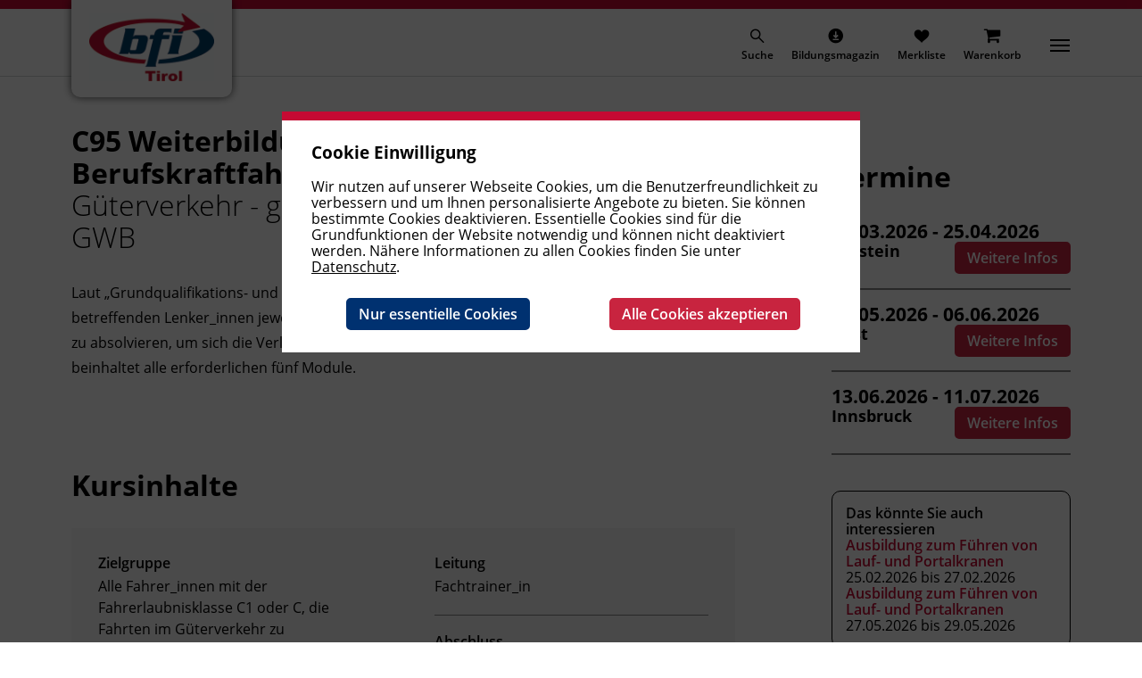

--- FILE ---
content_type: text/html; charset=UTF-8
request_url: https://www.bfi.tirol/de/kurs/2437/3/391/C95-Weiterbildung-fur-Berufskraftfahrer_innen
body_size: 10361
content:
<!DOCTYPE html>
<html lang="de">

<head>
	<title>C95 Weiterbildung für Berufskraftfahrer_innen</title>
	<meta charset="utf-8">
	<meta http-equiv="Content-Type" content="text/html; charset=utf-8"/>

			<meta name="keywords" content="F&uuml;hrerschein C; C1; verpflichtend; 2014; LKW; Bescheinigung; code 95; berufskraftfahrer; lkw; weiterbildung; f&uuml;hrerschein; g&uuml;ter; verkehr; transport; weiterbild">
<meta name="description" content="">
<meta property="og:title" content="C95 Weiterbildung f&uuml;r Berufskraftfahrer_innen">
<meta property="og:description" content="">
<meta property="og:url" content="https://www.bfi.tirol/de/kurs/2437/3/391/C95-Weiterbildung-fur-Berufskraftfahrer_innen">
	
	<meta http-equiv="expires" content="Sun, 18 Jan 2026 08:46:09 CET">
	<meta http-equiv="pragma" content="no-cache">
	<meta http-equiv="X-UA-Compatible" content="IE=edge">
	<meta name="viewport" content="width=device-width, initial-scale=1">
	<meta name="node_id" content="2437">
	<meta name="language" content="de">
	<meta name="Generator" content="esraSoft® and esraCMS®">
	<meta name="esraSoftWebsiteId" content="1">
	<meta name="esraSoftLanguage" content="de">

	<link rel="shortcut icon" href="https://www.bfi.tirol/esraCMS/myapp/bfitir/img/favicon.ico" type="image/x-icon; charset=binary" />
	<link rel="icon" href="https://www.bfi.tirol/esraCMS/myapp/bfitir/img/favicon.ico" type="image/x-icon; charset=binary" />

	<link rel="stylesheet" href="https://www.bfi.tirol/esraCMS/myapp/bfitir/styles/normalize.css?v=13">
	<link rel="stylesheet" href="https://www.bfi.tirol/esraCMS/myapp/bfitir/styles/style.css?v=13">
	<link rel="stylesheet" href="https://www.bfi.tirol/esraCMS/myapp/bfitir/styles/flexboxgrid.css?v=13">
	<link rel="stylesheet" href="https://www.bfi.tirol/esraCMS/myapp/bfitir/styles/nav.css?v=13">
	<link rel="stylesheet" href="https://www.bfi.tirol/esraCMS/myapp/bfitir/styles/mmenu-light.css?v=13">
	<link rel="stylesheet" href="https://www.bfi.tirol/esraCMS/myapp/bfitir/styles/owl.carousel.css?v=13">
	<link rel="stylesheet" href="https://www.bfi.tirol/esraCMS/myapp/bfitir/styles/owl.theme.default.css?v=13">
	<link rel="stylesheet" href="https://www.bfi.tirol/esraCMS/myapp/bfitir/styles/icomoon.css?v=13">
	<link rel="stylesheet" href="https://www.bfi.tirol/esraCMS/myapp/bfitir/styles/webinterface.css?v=13">
	<link rel="stylesheet" href="https://www.bfi.tirol/esraCMS/myapp/bfitir/styles/form.css?v=13">

	<script src="https://www.bfi.tirol/esraCMS/myapp/bfitir/javascript/jquery.min.js?v=13"></script>
	<script src="https://www.bfi.tirol/esraCMS/myapp/bfitir/javascript/mmenu-light.polyfills.js?v=13"></script>
	<script src="https://www.bfi.tirol/esraCMS/myapp/bfitir/javascript/mmenu-light.js?v=13"></script>
	<script src="https://www.bfi.tirol/esraCMS/myapp/bfitir/javascript/owl.carousel.js?v=13"></script>
	<script src="https://www.bfi.tirol/esraCMS/myapp/bfitir/javascript/main.js?v=13"></script>


<script type="text/javascript">

	$( document ).ready( function() {
		if (navigator.cookieEnabled) {
			$(".esraCookieOverlay").show();
		}

	} );

	function esraSaveCookieOpt(statAllowed){
		$.ajax({
			type: 'POST',
			async: false,
			url: "https://www.bfi.tirol/esraSystem/setcookie?sid=r53ih4q9hvp5uelqsnt73m2ubc&t_=1768722369",
			data: {
				cookie_name: "esraBfiTirDataPrivacy2",
				cookie_val: "statistic:" + statAllowed,
				cookie_expire: 63113904
			},
			success: function(data){
				$(".esraCookieOverlay").hide();
			}
		});
	}
	
		
</script>



		
	<!-- Matomo -->
	<script>
	var _paq = window._paq = window._paq || [];
	/* tracker methods like "setCustomDimension" should be called before "trackPageView" */
		_paq.push(['enableLinkTracking']);
	(function() {
		var u="//webstats.bfi.tirol/";
		
		
	
		_paq.push(['setTrackerUrl', u+'matomo.php']);
		_paq.push(['setSiteId', '1']);
		var d=document, g=d.createElement('script'), s=d.getElementsByTagName('script')[0];
		g.async=true; g.src=u+'matomo.js'; s.parentNode.insertBefore(g,s);
	})();
	</script>
	<!-- End Matomo Code -->
	
		
</head>
<body>
	<header id="header">
	<div data-esra-wcnoidx="1">
		<div class="user_blocked_bar"></div>
		
		<div class="logo">
			<a href="/"><img src="https://www.bfi.tirol/esraCMS/myapp/bfitir/img/logo.jpg"></a>
		</div>
		
		<nav class="menu_desktop">
	<ul>
			
				<li class="submenu">
	<a href="/de/Ausbildung" title="Ausbildung">Ausbildung</a>
	
			<ul>
				
				<li class="submenu">
	<a href="/de/155/Allgemeine-Aus--und-Weiterbildung" title="Allgemeine Aus- und Weiterbildung">Allgemeine Aus- und Weiterbildung</a>
	
			<ul>
			<li class="">
	<a href="/de/155/623/Berufsreifepruefung" title="Berufsreifeprüfung">Berufsreifeprüfung</a>
	
	</li>
<li class="">
	<a href="/de/155/623/Lehre-PLUS-Matura" title="Lehre PLUS Matura">Lehre PLUS Matura</a>
	
	</li>
<li class="">
	<a href="/de/155/623/Studienberechtigungspruefung" title="Studienberechtigungsprüfung">Studienberechtigungsprüfung</a>
	
	</li>
<li class="">
	<a href="/de/155/623/AK-Lernangebote" title="AK Lernangebote">AK Lernangebote</a>
	
	</li>
<li class="">
	<a href="/de/155/623/Pflichtschulabschluss" title="Pflichtschulabschluss">Pflichtschulabschluss</a>
	
	</li>
<li class="">
	<a href="/de/155/623/Basisbildung" title="Basisbildung">Basisbildung</a>
	
	</li>
	<li class="">
	<a href="/de/155/623/Open-Learning-Center" title="Open Learning Center">Open Learning Center</a>
	
	</li>
	
		</ul>
	</li>
	
				<li class="submenu">
	<a href="/de/155/Akademie-fuer-Elementarpaedagogik" title="Akademie für Elementarpädagogik">Akademie für Elementarpädagogik</a>
	
			<ul>
			<li class="">
	<a href="/de/155/629/Ausbildungen-Elementarpaedagogik" title="Ausbildungen Elementarpädagogik">Ausbildungen Elementarpädagogik</a>
	
	</li>
<li class="">
	<a href="/de/155/629/Interdiszipl-Fruehfoerderung-und-Familienbegleitung" title="Interdiszipl. Frühförderung und Familienbegleitung">Interdiszipl. Frühförderung und Familienbegleitung</a>
	
	</li>
				<li class="last-li-two">
	<a href="/de/155/629/Fortbildungen-Elementarpaedagogik" title="Fortbildungen Elementarpädagogik">Fortbildungen Elementarpädagogik</a>
	
	</li>
	
		</ul>
	</li>
	
				<li class="submenu">
	<a href="/de/155/Wirtschaft" title="Wirtschaft">Wirtschaft</a>
	
			<ul>
			<li class="">
	<a href="/de/155/624/Wirtschaftsausbildungen-und-Lehrabschluesse" title="Wirtschaftsausbildungen und Lehrabschlüsse">Wirtschaftsausbildungen und Lehrabschlüsse</a>
	
	</li>
<li class="">
	<a href="/de/155/624/Rechnungswesen-und-Controlling" title="Rechnungswesen und Controlling">Rechnungswesen und Controlling</a>
	
	</li>
<li class="">
	<a href="/de/155/624/Recht-und-Steuern" title="Recht und Steuern">Recht und Steuern</a>
	
	</li>
	<li class="">
	<a href="/de/155/624/Management-und-Fuehrung" title="Management und Führung">Management und Führung</a>
	
	</li>
	
		</ul>
	</li>
	
				<li class="submenu">
	<a href="/de/155/Persoenlichkeit-und-Soziales" title="Persönlichkeit und Soziales">Persönlichkeit und Soziales</a>
	
			<ul>
			<li class="">
	<a href="/de/155/625/Mediation-und-Supervision" title="Mediation und Supervision">Mediation und Supervision</a>
	
	</li>
<li class="">
	<a href="/de/155/625/Trainerakademie" title="Trainerakademie">Trainerakademie</a>
	
	</li>
<li class="">
	<a href="/de/155/625/Soziales" title="Soziales">Soziales</a>
	
	</li>
	<li class="">
	<a href="/de/155/625/Persoenlichkeit" title="Persönlichkeit">Persönlichkeit</a>
	
	</li>
	
		</ul>
	</li>
	
				<li class="submenu">
	<a href="/de/155/Pflege-Gesundheit-und-Kosmetik" title="Pflege, Gesundheit und Kosmetik">Pflege, Gesundheit und Kosmetik</a>
	
			<ul>
			<li class="">
	<a href="/de/155/2603/Pflege" title="Pflege">Pflege</a>
	
	</li>
<li class="">
	<a href="/de/155/2603/Medizinisches-Personal" title="Medizinisches Personal">Medizinisches Personal</a>
	
	</li>
				<li class="last-li-two">
	<a href="/de/155/2603/Schoenheit-und-Kosmetik" title="Schönheit und Kosmetik">Schönheit und Kosmetik</a>
	
	</li>
	
		</ul>
	</li>
	
				<li class="submenu">
	<a href="/de/155/IT-und-Digitalisierung" title="IT und Digitalisierung">IT und Digitalisierung</a>
	
			<ul>
			<li class="">
	<a href="/de/155/626/Windows-und-Office" title="Windows und Office">Windows und Office</a>
	
	</li>
<li class="">
	<a href="/de/155/626/Web-und-Social-Media" title="Web und Social Media">Web und Social Media</a>
	
	</li>
<li class="">
	<a href="/de/155/626/KI-Daten-und-Programmierung" title="KI, Daten und Programmierung">KI, Daten und Programmierung</a>
	
	</li>
<li class="">
	<a href="/de/155/626/Grafik-und-Video" title="Grafik und Video">Grafik und Video</a>
	
	</li>
	<li class="">
	<a href="/de/155/626/E-Learning" title="E-Learning">E-Learning</a>
	
	</li>
	
		</ul>
	</li>
	
				<li class="submenu">
	<a href="/de/155/Technik-Verarbeitung-Transport" title="Technik, Verarbeitung, Transport">Technik, Verarbeitung, Transport</a>
	
			<ul>
			<li class="">
	<a href="/de/155/627/Elektrotechnik" title="Elektrotechnik">Elektrotechnik</a>
	
	</li>
<li class="">
	<a href="/de/155/627/Arbeitssicherheit-und-Umwelt" title="Arbeitssicherheit und Umwelt">Arbeitssicherheit und Umwelt</a>
	
	</li>
<li class="">
	<a href="/de/155/627/Baugewerbe" title="Baugewerbe">Baugewerbe</a>
	
	</li>
<li class="">
	<a href="/de/155/627/Transport-und-Verkehr" title="Transport und Verkehr">Transport und Verkehr</a>
	
	</li>
<li class="">
	<a href="/de/155/627/Metallausbildung-und-CNC" title="Metallausbildung und CNC">Metallausbildung und CNC</a>
	
	</li>
<li class="">
	<a href="/de/155/627/Schweissausbildung-und-Verbindungstechnik" title="Schweißausbildung und Verbindungstechnik">Schweißausbildung und Verbindungstechnik</a>
	
	</li>
<li class="">
	<a href="/de/155/627/Pneumatik-und-Hydraulik-Steuerungs--und-Regelungstechnik" title="Pneumatik und Hydraulik, Steuerungs- und Regelungstechnik">Pneumatik und Hydraulik, Steuerungs- und Regelungstechnik</a>
	
	</li>
				<li class="last-li-two">
	<a href="/de/155/627/Ingenieurzertifizierung" title="Ingenieurzertifizierung">Ingenieurzertifizierung</a>
	
	</li>
	
		</ul>
	</li>
	
				<li class="submenu">
	<a href="/de/155/Fremdsprachen" title="Fremdsprachen">Fremdsprachen</a>
	
			<ul>
			<li class="">
	<a href="/de/155/628/Englisch" title="Englisch">Englisch</a>
	
	</li>
<li class="">
	<a href="/de/155/628/Franzoesisch" title="Französisch">Französisch</a>
	
	</li>
<li class="">
	<a href="/de/155/628/Italienisch" title="Italienisch">Italienisch</a>
	
	</li>
	<li class="">
	<a href="/de/155/628/Spanisch" title="Spanisch">Spanisch</a>
	
	</li>
	
		</ul>
	</li>
	
				<li class="submenu">
	<a href="/de/155/Deutsch-und-Integration" title="Deutsch und Integration">Deutsch und Integration</a>
	
			<ul>
			<li class="">
	<a href="/de/155/630/Deutsch-als-Erstsprache" title="Deutsch als Erstsprache">Deutsch als Erstsprache</a>
	
	</li>
<li class="">
	<a href="/de/155/630/Deutsch-als-Fremdsprache---Kurse" title="Deutsch als Fremdsprache - Kurse">Deutsch als Fremdsprache - Kurse</a>
	
	</li>
<li class="">
	<a href="/de/155/630/Deutsch-als-Fremdsprache---Pruefungen" title="Deutsch als Fremdsprache - Prüfungen">Deutsch als Fremdsprache - Prüfungen</a>
	
	</li>
<li class="">
	<a href="/de/155/630/Deutsch-als-Fachsprache" title="Deutsch als Fachsprache">Deutsch als Fachsprache</a>
	
	</li>
<li class="">
	<a href="/de/155/630/Gefoerderte-Deutschangebote" title="Geförderte Deutschangebote">Geförderte Deutschangebote</a>
	
	</li>
<li class="">
	<a href="/de/155/630/ABC-Caf" title="ABC-Café">ABC-Café</a>
	
	</li>
				<li class="last-li-two">
	<a href="/de/155/630/Deutschkurse-mit-kostenloser-Kinderbetreuung" title="Deutschkurse mit kostenloser Kinderbetreuung">Deutschkurse mit kostenloser Kinderbetreuung</a>
	
	</li>
	
		</ul>
	</li>
	
				<li class="submenu">
	<a href="/de/155/Akademisches-Studienzentrum" title="Akademisches Studienzentrum">Akademisches Studienzentrum</a>
	
			<ul>
			<li class="">
	<a href="/de/155/2741/MBA-Studiengaenge" title="MBA Studiengänge">MBA Studiengänge</a>
	
	</li>
<li class="">
	<a href="/de/155/2741/Bachelor-Studiengaenge" title="Bachelor Studiengänge">Bachelor Studiengänge</a>
	
	</li>
<li class="">
	<a href="/de/155/2741/DAS-Lehrgaenge-Diploma-of-Advanced-Studies" title="DAS Lehrgänge (Diploma of Advanced Studies)">DAS Lehrgänge (Diploma of Advanced Studies)</a>
	
	</li>
				<li class="last-li-two">
	<a href="/de/155/2741/Diplomlehrgaenge" title="Diplomlehrgänge">Diplomlehrgänge</a>
	
	</li>
	
		</ul>
	</li>
					
	<li class="last-li-one">
	<a href="/de/155/Digitales-Lernen" title="Digitales Lernen">Digitales Lernen</a>
	
	</li>
	
		</ul>
	</li>
	
				<li class="submenu">
	<a href="/de/Service" title="Service">Service</a>
	
			<ul>
				
				<li class="submenu">
	<a href="/de/159/Foerderungen" title="Förderungen">Förderungen</a>
	
			<ul>
			<li class="">
	<a href="/de/159/160/Bildungsgeld-update" title="Bildungsgeld update">Bildungsgeld update</a>
	
	</li>
<li class="">
	<a href="/de/159/160/Tiroler-Bildungsfoerderung-Ausbildungsbeihilfe" title="Tiroler Bildungsförderung, Ausbildungsbeihilfe">Tiroler Bildungsförderung, Ausbildungsbeihilfe</a>
	
	</li>
<li class="">
	<a href="/de/159/160/AK-Zukunftsaktie" title="AK Zukunftsaktie">AK Zukunftsaktie</a>
	
	</li>
<li class="">
	<a href="/de/159/160/AK-Foerderung-fuer-Wiedereinsteigerinnen" title="AK Förderung für Wiedereinsteigerinnen">AK Förderung für Wiedereinsteigerinnen</a>
	
	</li>
<li class="">
	<a href="/de/159/160/Foerderungen-der-Teilnahme-an-einem-Deutschkurs---Land-Tirol" title="Förderungen der Teilnahme an einem Deutschkurs - Land Tirol">Förderungen der Teilnahme an einem Deutschkurs - Land Tirol</a>
	
	</li>
<li class="">
	<a href="/de/159/160/Bildungskarenz-und-Bildungsteilzeit" title="Bildungskarenz und Bildungsteilzeit">Bildungskarenz und Bildungsteilzeit</a>
	
	</li>
<li class="">
	<a href="/de/159/160/Weiterbildungsbonus-Tirol" title="Weiterbildungsbonus Tirol">Weiterbildungsbonus Tirol</a>
	
	</li>
<li class="">
	<a href="/de/159/160/AK-Bildungsbeihilfen-fuer-Lehrlinge" title="AK Bildungsbeihilfen für Lehrlinge">AK Bildungsbeihilfen für Lehrlinge</a>
	
	</li>
<li class="">
	<a href="/de/159/160/OeGB-Bildungszuschuss" title="ÖGB Bildungszuschuss">ÖGB Bildungszuschuss</a>
	
	</li>
<li class="">
	<a href="/de/159/160/Foerderungen-des-AMS-Tirol" title="Förderungen des AMS Tirol">Förderungen des AMS Tirol</a>
	
	</li>
<li class="">
	<a href="/de/159/160/Lehrlingsfoerderung-der-WKO" title="Lehrlingsförderung der WKO">Lehrlingsförderung der WKO</a>
	
	</li>
<li class="">
	<a href="/de/159/160/Schulkostenfoerderung-fuer-Werkmeisterschulen" title="Schulkostenförderung für Werkmeisterschulen">Schulkostenförderung für Werkmeisterschulen</a>
	
	</li>
<li class="">
	<a href="/de/159/160/Foerderung-fuer-Personen-mit-Behinderung" title="Förderung für Personen mit Behinderung">Förderung für Personen mit Behinderung</a>
	
	</li>
<li class="">
	<a href="/de/159/160/Foerderungen-fuer-Unternehmen" title="Förderungen für Unternehmen">Förderungen für Unternehmen</a>
	
	</li>
				<li class="last-li-two">
	<a href="/de/159/160/Foerderung-der-beruflichen-Weiterbildung---Land-Kaernten" title="Förderung der beruflichen Weiterbildung - Land Kärnten">Förderung der beruflichen Weiterbildung - Land Kärnten</a>
	
	</li>
	
		</ul>
	</li>
	
				<li class="submenu">
	<a href="/de/159/FAQ" title="FAQ">FAQ</a>
	
			<ul>
			<li class="">
	<a href="/de/159/161/Allgemein" title="Allgemein">Allgemein</a>
	
	</li>
<li class="">
	<a href="/de/159/161/Unterrichtsformate" title="Unterrichtsformate">Unterrichtsformate</a>
	
	</li>
<li class="">
	<a href="/de/159/161/Vor-dem-Kurs" title="Vor dem Kurs">Vor dem Kurs</a>
	
	</li>
<li class="">
	<a href="/de/159/161/Kursanmeldung" title="Kursanmeldung">Kursanmeldung</a>
	
	</li>
<li class="">
	<a href="/de/159/161/Waehrend-des-Kurses" title="Während des Kurses">Während des Kurses</a>
	
	</li>
<li class="">
	<a href="/de/159/161/Nach-dem-Kurs" title="Nach dem Kurs">Nach dem Kurs</a>
	
	</li>
				<li class="last-li-two">
	<a href="/de/159/161/Termine-und-Fristen" title="Termine und Fristen">Termine und Fristen</a>
	
	</li>
	
		</ul>
	</li>
	
	<li class="">
	<a href="/de/159/Bildungsmagazin---Download" title="Bildungsmagazin - Download">Bildungsmagazin - Download</a>
	
	</li>
	
				<li class="submenu">
	<a href="/de/159/BFI-Tirol-Firmenservice" title="BFI Tirol Firmenservice">BFI Tirol Firmenservice</a>
	
			<ul>
				
		</ul>
	</li>
					
				<li class="last-li-one submenu">
	<a href="/de/159/BFI-Tirol-Downloads" title="BFI Tirol Downloads">BFI Tirol Downloads</a>
	
			<ul>
				
		</ul>
	</li>
	
		</ul>
	</li>
	
				<li class="submenu">
	<a href="/de/Projekte" title="Projekte">Projekte</a>
	
			<ul>
				
	<li class="">
	<a href="/de/142/AMS" title="AMS">AMS</a>
	
	</li>
	
	<li class="">
	<a href="/de/142/Berufskundlicher-Mittelschulkurs" title="Berufskundlicher Mittelschulkurs">Berufskundlicher Mittelschulkurs</a>
	
	</li>
	
				<li class="submenu">
	<a href="/de/142/Gefoerderte-Bildungsprojekte" title="Geförderte Bildungsprojekte">Geförderte Bildungsprojekte</a>
	
			<ul>
			<li class="">
	<a href="/de/142/409/Open-Learning-Center-OLC" title="Open Learning Center (OLC)">Open Learning Center (OLC)</a>
	
	</li>
<li class="">
	<a href="/de/142/409/Pole-Position---Startklar-fuer-den-Arbeitsmarkt" title="Pole Position - Startklar für den Arbeitsmarkt">Pole Position - Startklar für den Arbeitsmarkt</a>
	
	</li>
<li class="">
	<a href="/de/142/409/Boardingkurse-am-BFI-Tirol" title="Boardingkurse am BFI Tirol">Boardingkurse am BFI Tirol</a>
	
	</li>
<li class="">
	<a href="/de/142/409/LAP-top!---Begleitung-zur-Lehrabschlusspruefung" title="LAP-top! - Begleitung zur Lehrabschlussprüfung">LAP-top! - Begleitung zur Lehrabschlussprüfung</a>
	
	</li>
<li class="">
	<a href="/de/142/409/Pflichtschulabschluss-fuer-Erwachsene" title="Pflichtschulabschluss für Erwachsene">Pflichtschulabschluss für Erwachsene</a>
	
	</li>
<li class="">
	<a href="/de/142/409/ABC-Caf-in-Kufstein" title="ABC Café in Kufstein">ABC Café in Kufstein</a>
	
	</li>
				<li class="last-li-two">
	<a href="/de/142/409/Abgeschlossene-Bildungsprojekte" title="Abgeschlossene Bildungsprojekte">Abgeschlossene Bildungsprojekte</a>
	
	</li>
	
		</ul>
	</li>
	
	<li class="">
	<a href="/de/142/Wiedereinstieg" title="Wiedereinstieg">Wiedereinstieg</a>
	
	</li>
					
				<li class="last-li-one submenu">
	<a href="/de/142/First-Lego-League-FLL" title="First Lego League (FLL)">First Lego League (FLL)</a>
	
			<ul>
							<li class="last-li-two">
	<a href="/de/142/403/First-Lego-League-FLL-20252026-UNEARTHED" title="First Lego League (FLL) 2025/2026 UNEARTHED">First Lego League (FLL) 2025/2026 UNEARTHED</a>
	
	</li>
	
		</ul>
	</li>
	
		</ul>
	</li>
	
				<li class="submenu">
	<a href="/de/News" title="News">News</a>
	
			<ul>
				
				<li class="submenu">
	<a href="/de/145/Blog-BFI-Tirol" title="Blog BFI Tirol">Blog BFI Tirol</a>
	
			<ul>
				
		</ul>
	</li>
					
				<li class="last-li-one submenu">
	<a href="/de/145/News_2026" title="News_2026">News_2026</a>
	
			<ul>
							<li class="last-li-two">
	<a href="/de/145/3138/Pole-Position-Projekt---Deutsch-fuer-den-Beruf" title="Pole Position Projekt - Deutsch für den Beruf">Pole Position Projekt - Deutsch für den Beruf</a>
	
	</li>
	
		</ul>
	</li>
	
		</ul>
	</li>
	
				<li class="submenu">
	<a href="/de/Kontakte" title="Kontakte">Kontakte</a>
	
			<ul>
				
	<li class="">
	<a href="/de/143/BFI-Tirol-Bildungszentrum" title="BFI Tirol Bildungszentrum">BFI Tirol Bildungszentrum</a>
	
	</li>
	
	<li class="">
	<a href="/de/143/BFI-Tirol-Schulungszentrum" title="BFI Tirol Schulungszentrum">BFI Tirol Schulungszentrum</a>
	
	</li>
	
	<li class="">
	<a href="/de/143/BFI-Tirol-Ausbildungszentrum-Metall" title="BFI Tirol Ausbildungszentrum Metall">BFI Tirol Ausbildungszentrum Metall</a>
	
	</li>
	
	<li class="">
	<a href="/de/143/BFI-Imst" title="BFI Imst">BFI Imst</a>
	
	</li>
	
	<li class="">
	<a href="/de/143/BFI-Kitzbuehel" title="BFI Kitzbühel">BFI Kitzbühel</a>
	
	</li>
	
	<li class="">
	<a href="/de/143/BFI-Kufstein" title="BFI Kufstein">BFI Kufstein</a>
	
	</li>
	
	<li class="">
	<a href="/de/143/BFI-Landeck" title="BFI Landeck">BFI Landeck</a>
	
	</li>
	
	<li class="">
	<a href="/de/143/BFI-Lienz" title="BFI Lienz">BFI Lienz</a>
	
	</li>
	
	<li class="">
	<a href="/de/143/BFI-Reutte" title="BFI Reutte">BFI Reutte</a>
	
	</li>
					
	<li class="last-li-one">
	<a href="/de/143/BFI-Schwaz" title="BFI Schwaz">BFI Schwaz</a>
	
	</li>
	
		</ul>
	</li>
	
				<li class="submenu">
	<a href="/de/Ueber-uns" title="Über uns">Über uns</a>
	
			<ul>
				
	<li class="">
	<a href="/de/168/Leitbild1" title="Leitbild">Leitbild</a>
	
	</li>
	
				<li class="submenu">
	<a href="/de/168/Karriere" title="Karriere">Karriere</a>
	
			<ul>
							<li class="last-li-two">
	<a href="/de/168/372/Jobboerse---Bewerben-am-BFI-Tirol" title="Jobbörse - Bewerben am BFI Tirol">Jobbörse - Bewerben am BFI Tirol</a>
	
	</li>
	
		</ul>
	</li>
	
	<li class="">
	<a href="/de/168/Team1" title="Team">Team</a>
	
	</li>
					
	<li class="last-li-one">
	<a href="/de/168/BFI-Tirol-Gruppe" title="BFI Tirol Gruppe">BFI Tirol Gruppe</a>
	
	</li>
	
		</ul>
	</li>
				
				<li class="submenu" style="display: none;">
	<a href="/de/Mein-BFI" title="Mein BFI">Mein BFI</a>
	
			<ul>
							
	<li class="" style="display: none;">
	<a href="/de/227/Meine-Benutzerdaten" title="Meine Benutzerdaten">Meine Benutzerdaten</a>
	
	</li>
				
	<li class="" style="display: none;">
	<a href="/de/227/Rechnungsadressen" title="Rechnungsadressen">Rechnungsadressen</a>
	
	</li>
				
	<li class="" style="display: none;">
	<a href="/de/227/Meine-Anmeldungen" title="Meine Anmeldungen">Meine Anmeldungen</a>
	
	</li>
				
	<li class="" style="display: none;">
	<a href="/de/227/Mein-Archiv" title="Mein Archiv">Mein Archiv</a>
	
	</li>
				
	<li class="" style="display: none;">
	<a href="/de/227/Mein-Warenkorb" title="Mein Warenkorb">Mein Warenkorb</a>
	
	</li>
				
	<li class="" style="display: none;">
	<a href="/de/227/Logout" title="Logout">Logout</a>
	
	</li>
								
	<li class="last-li-one" style="display: none;">
	<a href="/de/227/Login" title="Login">Login</a>
	
	</li>
	
		</ul>
	</li>
				
	<li class="" style="display: none;">
	<a href="/de/Merkliste" title="Merkliste">Merkliste</a>
	
	</li>
				
	<li class="" style="display: none;">
	<a href="/de/Detail" title="Detail">Detail</a>
	
	</li>
				
	<li class="" style="display: none;">
	<a href="/de/Newsletter-Anmeldung" title="Newsletter Anmeldung">Newsletter Anmeldung</a>
	
	</li>
					
	<li class="" style="display: none;">
	<a href="/de/Newsletter-Abmeldung" title="Newsletter Abmeldung">Newsletter Abmeldung</a>
	
	</li>
	
	</ul>
	<div class="esraMenuCurtain"></div>
</nav>
		
		<nav class="menu-right">
			<ul>
				<li class="nav-button-search">	
					<a href="javascript: openSearchBar();" title="Suche">
						<span class="icon icon-icon_search"></span>
						<span>Suche</span>
					</a>
				</li>
								<li class="nav-button-kursprogramm">
					<a href="https://www.bfi.tirol/esraCMS/extension/media/f/BIL/1426/Bildungsmagazin-2025-2_Web.pdf" title="Bildungsmagazin" target="_blank">
	<span class="icon icon-icon_kursprogramm"></span>
	<span>Bildungsmagazin</span>
</a>
				</li>
								<span id="esraSoftColTop">
											<li class="nav-button-meinbfi">
	<a href="/Mein-BFI" title="Mein BFI">
		<span class="icon icon-icon_meinbfi"></span>
		<span>Mein BFI</span>
	</a>
</li>
<li class="nav-button-merkliste">
		<a href="/Merkliste" title="Merkliste">
		<span class="icon icon-icon_merkliste"></span>
		<span>Merkliste</span>
	</a>
</li>
<li class="nav-button-warenkorb">
	<a href="/Login" title="Warenkorb">
		<span class="icon icon-icon_warenkorb"></span>
		<span>Warenkorb</span>
	</a>
</li>
									</span>
				<li data-id="#menu_mobile" class="mobile-menu-trigger-container">
					<a class="mobile-menu-trigger">
						<span class="top-line"></span>
						<span class="middle-line"></span>
						<span class="bottom-line"></span>
					</a>
				</li>
			</ul>

			<form method="GET" action="/de/esraCMS/extension/esrasearch/search" class="esraNavSearchBar">
				<input type="hidden" name="track" value="1">
				<input type="text" name="query" autocomplete="off">
				<span class="icon icon-icon_search"></span>
			</form>
			
		</nav>

		<nav id="menu_mobile">
	<ul>
		<li class="">
	<a href="/de/Ausbildung" title="Ausbildung">Ausbildung</a>
			
					<ul>
				<li class="">
	<a href="/de/155/Allgemeine-Aus--und-Weiterbildung" title="Allgemeine Aus- und Weiterbildung">Allgemeine Aus- und Weiterbildung</a>
			
					<ul>
				<li class="">
	<a href="/de/155/623/Berufsreifepruefung" title="Berufsreifeprüfung">Berufsreifeprüfung</a>
	</li>
<li class="">
	<a href="/de/155/623/Lehre-PLUS-Matura" title="Lehre PLUS Matura">Lehre PLUS Matura</a>
	</li>
<li class="">
	<a href="/de/155/623/Studienberechtigungspruefung" title="Studienberechtigungsprüfung">Studienberechtigungsprüfung</a>
	</li>
<li class="">
	<a href="/de/155/623/AK-Lernangebote" title="AK Lernangebote">AK Lernangebote</a>
	</li>
<li class="">
	<a href="/de/155/623/Pflichtschulabschluss" title="Pflichtschulabschluss">Pflichtschulabschluss</a>
	</li>
<li class="">
	<a href="/de/155/623/Basisbildung" title="Basisbildung">Basisbildung</a>
	</li>
<li class="">
	<a href="/de/155/623/Open-Learning-Center" title="Open Learning Center">Open Learning Center</a>
	</li>

			</ul>
			</li>
<li class="">
	<a href="/de/155/Akademie-fuer-Elementarpaedagogik" title="Akademie für Elementarpädagogik">Akademie für Elementarpädagogik</a>
			
					<ul>
				<li class="">
	<a href="/de/155/629/Ausbildungen-Elementarpaedagogik" title="Ausbildungen Elementarpädagogik">Ausbildungen Elementarpädagogik</a>
	</li>
<li class="">
	<a href="/de/155/629/Interdiszipl-Fruehfoerderung-und-Familienbegleitung" title="Interdiszipl. Frühförderung und Familienbegleitung">Interdiszipl. Frühförderung und Familienbegleitung</a>
	</li>
<li class="">
	<a href="/de/155/629/Fortbildungen-Elementarpaedagogik" title="Fortbildungen Elementarpädagogik">Fortbildungen Elementarpädagogik</a>
	</li>

			</ul>
			</li>
<li class="">
	<a href="/de/155/Wirtschaft" title="Wirtschaft">Wirtschaft</a>
			
					<ul>
				<li class="">
	<a href="/de/155/624/Wirtschaftsausbildungen-und-Lehrabschluesse" title="Wirtschaftsausbildungen und Lehrabschlüsse">Wirtschaftsausbildungen und Lehrabschlüsse</a>
	</li>
<li class="">
	<a href="/de/155/624/Rechnungswesen-und-Controlling" title="Rechnungswesen und Controlling">Rechnungswesen und Controlling</a>
	</li>
<li class="">
	<a href="/de/155/624/Recht-und-Steuern" title="Recht und Steuern">Recht und Steuern</a>
	</li>
<li class="">
	<a href="/de/155/624/Management-und-Fuehrung" title="Management und Führung">Management und Führung</a>
	</li>

			</ul>
			</li>
<li class="">
	<a href="/de/155/Persoenlichkeit-und-Soziales" title="Persönlichkeit und Soziales">Persönlichkeit und Soziales</a>
			
					<ul>
				<li class="">
	<a href="/de/155/625/Mediation-und-Supervision" title="Mediation und Supervision">Mediation und Supervision</a>
	</li>
<li class="">
	<a href="/de/155/625/Trainerakademie" title="Trainerakademie">Trainerakademie</a>
	</li>
<li class="">
	<a href="/de/155/625/Soziales" title="Soziales">Soziales</a>
	</li>
<li class="">
	<a href="/de/155/625/Persoenlichkeit" title="Persönlichkeit">Persönlichkeit</a>
	</li>

			</ul>
			</li>
<li class="">
	<a href="/de/155/Pflege-Gesundheit-und-Kosmetik" title="Pflege, Gesundheit und Kosmetik">Pflege, Gesundheit und Kosmetik</a>
			
					<ul>
				<li class="">
	<a href="/de/155/2603/Pflege" title="Pflege">Pflege</a>
	</li>
<li class="">
	<a href="/de/155/2603/Medizinisches-Personal" title="Medizinisches Personal">Medizinisches Personal</a>
	</li>
<li class="">
	<a href="/de/155/2603/Schoenheit-und-Kosmetik" title="Schönheit und Kosmetik">Schönheit und Kosmetik</a>
	</li>

			</ul>
			</li>
<li class="">
	<a href="/de/155/IT-und-Digitalisierung" title="IT und Digitalisierung">IT und Digitalisierung</a>
			
					<ul>
				<li class="">
	<a href="/de/155/626/Windows-und-Office" title="Windows und Office">Windows und Office</a>
	</li>
<li class="">
	<a href="/de/155/626/Web-und-Social-Media" title="Web und Social Media">Web und Social Media</a>
	</li>
<li class="">
	<a href="/de/155/626/KI-Daten-und-Programmierung" title="KI, Daten und Programmierung">KI, Daten und Programmierung</a>
	</li>
<li class="">
	<a href="/de/155/626/Grafik-und-Video" title="Grafik und Video">Grafik und Video</a>
	</li>
<li class="">
	<a href="/de/155/626/E-Learning" title="E-Learning">E-Learning</a>
	</li>

			</ul>
			</li>
<li class="">
	<a href="/de/155/Technik-Verarbeitung-Transport" title="Technik, Verarbeitung, Transport">Technik, Verarbeitung, Transport</a>
			
					<ul>
				<li class="">
	<a href="/de/155/627/Elektrotechnik" title="Elektrotechnik">Elektrotechnik</a>
	</li>
<li class="">
	<a href="/de/155/627/Arbeitssicherheit-und-Umwelt" title="Arbeitssicherheit und Umwelt">Arbeitssicherheit und Umwelt</a>
	</li>
<li class="">
	<a href="/de/155/627/Baugewerbe" title="Baugewerbe">Baugewerbe</a>
	</li>
<li class="">
	<a href="/de/155/627/Transport-und-Verkehr" title="Transport und Verkehr">Transport und Verkehr</a>
	</li>
<li class="">
	<a href="/de/155/627/Metallausbildung-und-CNC" title="Metallausbildung und CNC">Metallausbildung und CNC</a>
	</li>
<li class="">
	<a href="/de/155/627/Schweissausbildung-und-Verbindungstechnik" title="Schweißausbildung und Verbindungstechnik">Schweißausbildung und Verbindungstechnik</a>
	</li>
<li class="">
	<a href="/de/155/627/Pneumatik-und-Hydraulik-Steuerungs--und-Regelungstechnik" title="Pneumatik und Hydraulik, Steuerungs- und Regelungstechnik">Pneumatik und Hydraulik, Steuerungs- und Regelungstechnik</a>
	</li>
<li class="">
	<a href="/de/155/627/Ingenieurzertifizierung" title="Ingenieurzertifizierung">Ingenieurzertifizierung</a>
	</li>

			</ul>
			</li>
<li class="">
	<a href="/de/155/Fremdsprachen" title="Fremdsprachen">Fremdsprachen</a>
			
					<ul>
				<li class="">
	<a href="/de/155/628/Englisch" title="Englisch">Englisch</a>
	</li>
<li class="">
	<a href="/de/155/628/Franzoesisch" title="Französisch">Französisch</a>
	</li>
<li class="">
	<a href="/de/155/628/Italienisch" title="Italienisch">Italienisch</a>
	</li>
<li class="">
	<a href="/de/155/628/Spanisch" title="Spanisch">Spanisch</a>
	</li>

			</ul>
			</li>
<li class="">
	<a href="/de/155/Deutsch-und-Integration" title="Deutsch und Integration">Deutsch und Integration</a>
			
					<ul>
				<li class="">
	<a href="/de/155/630/Deutsch-als-Erstsprache" title="Deutsch als Erstsprache">Deutsch als Erstsprache</a>
	</li>
<li class="">
	<a href="/de/155/630/Deutsch-als-Fremdsprache---Kurse" title="Deutsch als Fremdsprache - Kurse">Deutsch als Fremdsprache - Kurse</a>
	</li>
<li class="">
	<a href="/de/155/630/Deutsch-als-Fremdsprache---Pruefungen" title="Deutsch als Fremdsprache - Prüfungen">Deutsch als Fremdsprache - Prüfungen</a>
	</li>
<li class="">
	<a href="/de/155/630/Deutsch-als-Fachsprache" title="Deutsch als Fachsprache">Deutsch als Fachsprache</a>
	</li>
<li class="">
	<a href="/de/155/630/Gefoerderte-Deutschangebote" title="Geförderte Deutschangebote">Geförderte Deutschangebote</a>
	</li>
<li class="">
	<a href="/de/155/630/ABC-Caf" title="ABC-Café">ABC-Café</a>
	</li>
<li class="">
	<a href="/de/155/630/Deutschkurse-mit-kostenloser-Kinderbetreuung" title="Deutschkurse mit kostenloser Kinderbetreuung">Deutschkurse mit kostenloser Kinderbetreuung</a>
	</li>

			</ul>
			</li>
<li class="">
	<a href="/de/155/Akademisches-Studienzentrum" title="Akademisches Studienzentrum">Akademisches Studienzentrum</a>
			
					<ul>
				<li class="">
	<a href="/de/155/2741/MBA-Studiengaenge" title="MBA Studiengänge">MBA Studiengänge</a>
	</li>
<li class="">
	<a href="/de/155/2741/Bachelor-Studiengaenge" title="Bachelor Studiengänge">Bachelor Studiengänge</a>
	</li>
<li class="">
	<a href="/de/155/2741/DAS-Lehrgaenge-Diploma-of-Advanced-Studies" title="DAS Lehrgänge (Diploma of Advanced Studies)">DAS Lehrgänge (Diploma of Advanced Studies)</a>
	</li>
<li class="">
	<a href="/de/155/2741/Diplomlehrgaenge" title="Diplomlehrgänge">Diplomlehrgänge</a>
	</li>

			</ul>
			</li>
<li class="">
	<a href="/de/155/Digitales-Lernen" title="Digitales Lernen">Digitales Lernen</a>
			
			</li>

			</ul>
			</li>
<li class="">
	<a href="/de/Service" title="Service">Service</a>
			
					<ul>
				<li class="">
	<a href="/de/159/Foerderungen" title="Förderungen">Förderungen</a>
			
					<ul>
				<li class="">
	<a href="/de/159/160/Bildungsgeld-update" title="Bildungsgeld update">Bildungsgeld update</a>
	</li>
<li class="">
	<a href="/de/159/160/Tiroler-Bildungsfoerderung-Ausbildungsbeihilfe" title="Tiroler Bildungsförderung, Ausbildungsbeihilfe">Tiroler Bildungsförderung, Ausbildungsbeihilfe</a>
	</li>
<li class="">
	<a href="/de/159/160/AK-Zukunftsaktie" title="AK Zukunftsaktie">AK Zukunftsaktie</a>
	</li>
<li class="">
	<a href="/de/159/160/AK-Foerderung-fuer-Wiedereinsteigerinnen" title="AK Förderung für Wiedereinsteigerinnen">AK Förderung für Wiedereinsteigerinnen</a>
	</li>
<li class="">
	<a href="/de/159/160/Foerderungen-der-Teilnahme-an-einem-Deutschkurs---Land-Tirol" title="Förderungen der Teilnahme an einem Deutschkurs - Land Tirol">Förderungen der Teilnahme an einem Deutschkurs - Land Tirol</a>
	</li>
<li class="">
	<a href="/de/159/160/Bildungskarenz-und-Bildungsteilzeit" title="Bildungskarenz und Bildungsteilzeit">Bildungskarenz und Bildungsteilzeit</a>
	</li>
<li class="">
	<a href="/de/159/160/Weiterbildungsbonus-Tirol" title="Weiterbildungsbonus Tirol">Weiterbildungsbonus Tirol</a>
	</li>
<li class="">
	<a href="/de/159/160/AK-Bildungsbeihilfen-fuer-Lehrlinge" title="AK Bildungsbeihilfen für Lehrlinge">AK Bildungsbeihilfen für Lehrlinge</a>
	</li>
<li class="">
	<a href="/de/159/160/OeGB-Bildungszuschuss" title="ÖGB Bildungszuschuss">ÖGB Bildungszuschuss</a>
	</li>
<li class="">
	<a href="/de/159/160/Foerderungen-des-AMS-Tirol" title="Förderungen des AMS Tirol">Förderungen des AMS Tirol</a>
	</li>
<li class="">
	<a href="/de/159/160/Lehrlingsfoerderung-der-WKO" title="Lehrlingsförderung der WKO">Lehrlingsförderung der WKO</a>
	</li>
<li class="">
	<a href="/de/159/160/Schulkostenfoerderung-fuer-Werkmeisterschulen" title="Schulkostenförderung für Werkmeisterschulen">Schulkostenförderung für Werkmeisterschulen</a>
	</li>
<li class="">
	<a href="/de/159/160/Foerderung-fuer-Personen-mit-Behinderung" title="Förderung für Personen mit Behinderung">Förderung für Personen mit Behinderung</a>
	</li>
<li class="">
	<a href="/de/159/160/Foerderungen-fuer-Unternehmen" title="Förderungen für Unternehmen">Förderungen für Unternehmen</a>
	</li>
<li class="">
	<a href="/de/159/160/Foerderung-der-beruflichen-Weiterbildung---Land-Kaernten" title="Förderung der beruflichen Weiterbildung - Land Kärnten">Förderung der beruflichen Weiterbildung - Land Kärnten</a>
	</li>

			</ul>
			</li>
<li class="">
	<a href="/de/159/FAQ" title="FAQ">FAQ</a>
			
					<ul>
				<li class="">
	<a href="/de/159/161/Allgemein" title="Allgemein">Allgemein</a>
	</li>
<li class="">
	<a href="/de/159/161/Unterrichtsformate" title="Unterrichtsformate">Unterrichtsformate</a>
	</li>
<li class="">
	<a href="/de/159/161/Vor-dem-Kurs" title="Vor dem Kurs">Vor dem Kurs</a>
	</li>
<li class="">
	<a href="/de/159/161/Kursanmeldung" title="Kursanmeldung">Kursanmeldung</a>
	</li>
<li class="">
	<a href="/de/159/161/Waehrend-des-Kurses" title="Während des Kurses">Während des Kurses</a>
	</li>
<li class="">
	<a href="/de/159/161/Nach-dem-Kurs" title="Nach dem Kurs">Nach dem Kurs</a>
	</li>
<li class="">
	<a href="/de/159/161/Termine-und-Fristen" title="Termine und Fristen">Termine und Fristen</a>
	</li>

			</ul>
			</li>
<li class="">
	<a href="/de/159/Bildungsmagazin---Download" title="Bildungsmagazin - Download">Bildungsmagazin - Download</a>
			
			</li>
<li class="">
	<a href="/de/159/BFI-Tirol-Firmenservice" title="BFI Tirol Firmenservice">BFI Tirol Firmenservice</a>
			
					<ul>
				
			</ul>
			</li>
<li class="">
	<a href="/de/159/BFI-Tirol-Downloads" title="BFI Tirol Downloads">BFI Tirol Downloads</a>
			
					<ul>
				
			</ul>
			</li>

			</ul>
			</li>
<li class="">
	<a href="/de/Projekte" title="Projekte">Projekte</a>
			
					<ul>
				<li class="">
	<a href="/de/142/AMS" title="AMS">AMS</a>
			
			</li>
<li class="">
	<a href="/de/142/Berufskundlicher-Mittelschulkurs" title="Berufskundlicher Mittelschulkurs">Berufskundlicher Mittelschulkurs</a>
			
			</li>
<li class="">
	<a href="/de/142/Gefoerderte-Bildungsprojekte" title="Geförderte Bildungsprojekte">Geförderte Bildungsprojekte</a>
			
					<ul>
				<li class="">
	<a href="/de/142/409/Open-Learning-Center-OLC" title="Open Learning Center (OLC)">Open Learning Center (OLC)</a>
	</li>
<li class="">
	<a href="/de/142/409/Pole-Position---Startklar-fuer-den-Arbeitsmarkt" title="Pole Position - Startklar für den Arbeitsmarkt">Pole Position - Startklar für den Arbeitsmarkt</a>
	</li>
<li class="">
	<a href="/de/142/409/Boardingkurse-am-BFI-Tirol" title="Boardingkurse am BFI Tirol">Boardingkurse am BFI Tirol</a>
	</li>
<li class="">
	<a href="/de/142/409/LAP-top!---Begleitung-zur-Lehrabschlusspruefung" title="LAP-top! - Begleitung zur Lehrabschlussprüfung">LAP-top! - Begleitung zur Lehrabschlussprüfung</a>
	</li>
<li class="">
	<a href="/de/142/409/Pflichtschulabschluss-fuer-Erwachsene" title="Pflichtschulabschluss für Erwachsene">Pflichtschulabschluss für Erwachsene</a>
	</li>
<li class="">
	<a href="/de/142/409/ABC-Caf-in-Kufstein" title="ABC Café in Kufstein">ABC Café in Kufstein</a>
	</li>
<li class="">
	<a href="/de/142/409/Abgeschlossene-Bildungsprojekte" title="Abgeschlossene Bildungsprojekte">Abgeschlossene Bildungsprojekte</a>
	</li>

			</ul>
			</li>
<li class="">
	<a href="/de/142/Wiedereinstieg" title="Wiedereinstieg">Wiedereinstieg</a>
			
			</li>
<li class="">
	<a href="/de/142/First-Lego-League-FLL" title="First Lego League (FLL)">First Lego League (FLL)</a>
			
					<ul>
				<li class="">
	<a href="/de/142/403/First-Lego-League-FLL-20252026-UNEARTHED" title="First Lego League (FLL) 2025/2026 UNEARTHED">First Lego League (FLL) 2025/2026 UNEARTHED</a>
	</li>

			</ul>
			</li>

			</ul>
			</li>
<li class="">
	<a href="/de/News" title="News">News</a>
			
					<ul>
				<li class="">
	<a href="/de/145/Blog-BFI-Tirol" title="Blog BFI Tirol">Blog BFI Tirol</a>
			
					<ul>
				
			</ul>
			</li>
<li class="">
	<a href="/de/145/News_2026" title="News_2026">News_2026</a>
			
					<ul>
				<li class="">
	<a href="/de/145/3138/Pole-Position-Projekt---Deutsch-fuer-den-Beruf" title="Pole Position Projekt - Deutsch für den Beruf">Pole Position Projekt - Deutsch für den Beruf</a>
	</li>

			</ul>
			</li>

			</ul>
			</li>
<li class="">
	<a href="/de/Kontakte" title="Kontakte">Kontakte</a>
			
					<ul>
				<li class="">
	<a href="/de/143/BFI-Tirol-Bildungszentrum" title="BFI Tirol Bildungszentrum">BFI Tirol Bildungszentrum</a>
			
			</li>
<li class="">
	<a href="/de/143/BFI-Tirol-Schulungszentrum" title="BFI Tirol Schulungszentrum">BFI Tirol Schulungszentrum</a>
			
			</li>
<li class="">
	<a href="/de/143/BFI-Tirol-Ausbildungszentrum-Metall" title="BFI Tirol Ausbildungszentrum Metall">BFI Tirol Ausbildungszentrum Metall</a>
			
			</li>
<li class="">
	<a href="/de/143/BFI-Imst" title="BFI Imst">BFI Imst</a>
			
			</li>
<li class="">
	<a href="/de/143/BFI-Kitzbuehel" title="BFI Kitzbühel">BFI Kitzbühel</a>
			
			</li>
<li class="">
	<a href="/de/143/BFI-Kufstein" title="BFI Kufstein">BFI Kufstein</a>
			
			</li>
<li class="">
	<a href="/de/143/BFI-Landeck" title="BFI Landeck">BFI Landeck</a>
			
			</li>
<li class="">
	<a href="/de/143/BFI-Lienz" title="BFI Lienz">BFI Lienz</a>
			
			</li>
<li class="">
	<a href="/de/143/BFI-Reutte" title="BFI Reutte">BFI Reutte</a>
			
			</li>
<li class="">
	<a href="/de/143/BFI-Schwaz" title="BFI Schwaz">BFI Schwaz</a>
			
			</li>

			</ul>
			</li>
<li class="">
	<a href="/de/Ueber-uns" title="Über uns">Über uns</a>
			
					<ul>
				<li class="">
	<a href="/de/168/Leitbild1" title="Leitbild">Leitbild</a>
			
			</li>
<li class="">
	<a href="/de/168/Karriere" title="Karriere">Karriere</a>
			
					<ul>
				<li class="">
	<a href="/de/168/372/Jobboerse---Bewerben-am-BFI-Tirol" title="Jobbörse - Bewerben am BFI Tirol">Jobbörse - Bewerben am BFI Tirol</a>
	</li>

			</ul>
			</li>
<li class="">
	<a href="/de/168/Team1" title="Team">Team</a>
			
			</li>
<li class="">
	<a href="/de/168/BFI-Tirol-Gruppe" title="BFI Tirol Gruppe">BFI Tirol Gruppe</a>
			
			</li>

			</ul>
			</li>
								<li class="esraSoftLoggedIn esraSoftLoggedOut" style="display: none;">
	<a href="/de/Mein-BFI" title="Mein BFI">Mein BFI</a>
			
					<ul>
												<li class="esraSoftLoggedIn" style="display: none;">
	<a href="/de/227/Meine-Benutzerdaten" title="Meine Benutzerdaten">Meine Benutzerdaten</a>
			
			</li>
								<li class="esraSoftLoggedIn" style="display: none;">
	<a href="/de/227/Rechnungsadressen" title="Rechnungsadressen">Rechnungsadressen</a>
			
			</li>
								<li class="esraSoftLoggedIn" style="display: none;">
	<a href="/de/227/Meine-Anmeldungen" title="Meine Anmeldungen">Meine Anmeldungen</a>
			
			</li>
								<li class="esraSoftLoggedIn" style="display: none;">
	<a href="/de/227/Mein-Archiv" title="Mein Archiv">Mein Archiv</a>
			
			</li>
								<li class="esraSoftLoggedIn" style="display: none;">
	<a href="/de/227/Mein-Warenkorb" title="Mein Warenkorb">Mein Warenkorb</a>
			
			</li>
								<li class="esraSoftLoggedIn" style="display: none;">
	<a href="/de/227/Logout" title="Logout">Logout</a>
			
			</li>
								<li class="esraSoftLoggedOut" style="display: none;">
	<a href="/de/227/Login" title="Login">Login</a>
			
			</li>

			</ul>
			</li>
			<li class="" style="display: none;">
	<a href="/de/Merkliste" title="Merkliste">Merkliste</a>
			
			</li>
			<li class="" style="display: none;">
	<a href="/de/Detail" title="Detail">Detail</a>
			
			</li>
			<li class="" style="display: none;">
	<a href="/de/Newsletter-Anmeldung" title="Newsletter Anmeldung">Newsletter Anmeldung</a>
			
			</li>
			<li class="" style="display: none;">
	<a href="/de/Newsletter-Abmeldung" title="Newsletter Abmeldung">Newsletter Abmeldung</a>
			
			</li>

	</ul>
</nav>

<script>

	var menu = new MmenuLight(
		document.querySelector('#menu_mobile'),
		'all'
	);

	var navigator = menu.navigation({
		selectedClass: 'Selected',
		slidingSubmenus: true,
		theme: 'light',
		title: ''
	});

	var drawer = menu.offcanvas({
		position: 'left'
	});

	document.querySelector('li[data-id="#menu_mobile"]').addEventListener('click', function(evnt) {
		evnt.preventDefault();
		drawer.open();
	});

	$(window).on('resize', closeMobileMenu);

	function closeMobileMenu() {
		
		if($(window).outerWidth() > 1450 && $("body").hasClass("mm-ocd-opened")) {
			drawer.close();
		}

	}

</script>


	</div>
</header>
<form method="GET" action="/de/esraCMS/extension/esrasearch/search" class="esraMobileSearchBar">
	<input type="text" name="query" autocomplete="off">
	<span class="icon icon-icon_search"></span>
</form>
<div class="esraPageCurtain"></div>

<script>

	(function() {

		var doc = document.documentElement;
		var w	= window;

		var prevScroll = w.scrollY || doc.scrollTop;
		var curScroll;
		var direction	  = 0;
		var prevDirection = 0;

		var header = document.getElementById('header');

		var checkScroll = function() {

			/*
			** Find the direction of scroll
			** 0 - initial, 1 - up, 2 - down
			*/

			curScroll = w.scrollY || doc.scrollTop;

			if(curScroll > prevScroll) { 
				//scrolled up
				direction = 2;
			}
			else if(curScroll < prevScroll) { 
				//scrolled down
				direction = 1;
			}

			if(direction !== prevDirection) {
				toggleHeader(direction, curScroll);
			}
	    
			prevScroll = curScroll;

		};

		var toggleHeader = function(direction, curScroll) {

			if(direction === 2 && curScroll > 86) { 

				header.classList.add('hide');
				prevDirection = direction;

			}
			else if(direction === 1) {

				header.classList.remove('hide');
				prevDirection = direction;

			}

		};
	  
		window.addEventListener('scroll', checkScroll);

	})();

</script>

	<section class="dyncontent">
		<div class="main-container">
			<div class="container2">
				<div data-esra-wcnoidx="1">
					<div class="breadcrumb"><a href="/de/Home" title="BFI Tirol">BFI Tirol</a>&nbsp;&nbsp;&nbsp;>&nbsp;&nbsp;&nbsp;<a href="/de/Alle-Kurse" title="Alle Kurse">Alle Kurse</a><span class="breadcrumb_add"></span></div>
					<div class="breadcrumbClearLine"></div>
				</div>
				<div class="row">
					<div class="col-xs-12">
						<div id="esraSoftColCenter">
							<div id="esraSoftColCenterInner">
																<div class="row">
	<div class="col-xs-12 col-lg-9 esraDetailsLeft">
		<h1 class="esraFilterTitle" style="margin-bottom:30px;">C95 Weiterbildung für Berufskraftfahrer_innen<br><span class="titleSub">Güterverkehr - gemäß § 19b GütbefG / iVm § 12 GWB</span></h1>
							<p>Laut &bdquo;Grundqualifikations- und Weiterbildungsverordnung&nbsp;&ndash; Berufskraftfahrer&ldquo; haben alle betreffenden Lenker_innen jeweils l&auml;ngstens in 5-Jahres-Intervallen die 35-st&uuml;ndige Weiterbildung zu absolvieren, um sich die Verl&auml;ngerung in den F&uuml;hrerschein eintragen zu lassen. Dieser Kurs beinhaltet alle erforderlichen f&uuml;nf Module.</p>
				<h2>Kursinhalte</h2>
		<div class="esraShortInfos">
			<div class="row">
				<div class="col-xs-12 col-lg-6 esraShortInfosLeft">
											<div class="esraShortInfo">
							<div class="esraShortInfoLabel">Zielgruppe</div>
							<div class="esraShortInfoText"><p>Alle Fahrer_innen mit der Fahrerlaubnisklasse&nbsp;C1 oder C, die Fahrten im G&uuml;terverkehr zu gewerblichen Zwecken durchf&uuml;hren. Achtung: Gilt auch f&uuml;r Wochenend-Aushilfsfahrer_innen!</p></div>
						</div>
																<div class="esraShortInfo">
							<div class="esraShortInfoLabel">Voraussetzungen</div>
							<div class="esraShortInfoText"><p>100&nbsp;%ige Anwesenheitspflicht</p></div>
						</div>
																<div class="esraShortInfo">
							<div class="esraShortInfoLabel">Inhalte</div>
							<div class="esraShortInfoText"><p>Verbesserung des rationellen Fahrverhaltens auf Grundlage der geltenden Sicherheitsregeln und Anwendung folgender Vorschriften:</p>
<ul>
<li>Kenntnisse der sozialrechtlichen Rahmenbedingungen und Vorschriften f&uuml;r den Kraftverkehr</li>
<li>Kenntnisse der Vorschriften f&uuml;r den G&uuml;terkraftverkehr</li>
<li>Gesundheit, Verkehrs- und Umweltsicherheit, Dienstleistung, Logistik</li>
<li>Kenntnis des wirtschaftlichen Umfelds des G&uuml;terverkehrs und der Marktordnung</li>
</ul></div>
						</div>
																<div class="esraShortInfo">
							<div class="esraShortInfoLabel">Kursformat</div>
							<div class="esraShortInfoText">Präsenzunterricht</div>
						</div>
									</div>
				<div class="col-xs-12 col-lg-6 esraShortInfosRight">
					<div class="esraShortInfo">
						<div class="esraShortInfoLabel">Leitung</div>
						<div class="esraShortInfoText">Fachtrainer_in</div>
					</div>
											<div class="esraShortInfo">
							<div class="esraShortInfoLabel">Abschluss</div>
							<div class="esraShortInfoText">
															Kursbesuchsbestätigung														</div>
						</div>
																																																									<div class="esraShortInfo">
								<div class="esraShortInfoLabel">Abschlussinformation</div>
								<div class="esraShortInfoText">gemäß § 19 Güterbeförderungsgesetz 1995, § 14a Gelegenheitsverkehrs-Gesetz 1996 und § 44a Kraftfahrliniengesetz</div>
							</div>
															</div>
			</div>
			<div class="esraShortInfosShadow"></div>
		</div>
		<div class="esraLoadMoreContainer">
			<span class="esraLoadMore">Mehr anzeigen</span>
		</div>
			</div>
	<div class="col-xs-12 col-lg-3">
				<div class="esraEventListBox" style="margin-bottom: 40px;">
			<h2>Termine</h2>
												<div class="esraEventListBox_Item">
						<span class="esraEventListBox_ItemTitle">28.03.2026 - 25.04.2026</span>
						<span class="esraEventListBox_ItemDate">Kufstein</span>
						<button type="button" class="btn" onclick="javascript: window.location.href='/de/kurs/2437/2/0/1338573/C95-Weiterbildung-fur-Berufskraftfahrer_innen';">Weitere Infos</button>
						<div class="esraClear"></div>
					</div>
									<div class="esraEventListBox_Item">
						<span class="esraEventListBox_ItemTitle">09.05.2026 - 06.06.2026</span>
						<span class="esraEventListBox_ItemDate">Imst</span>
						<button type="button" class="btn" onclick="javascript: window.location.href='/de/kurs/2437/2/0/1338685/C95-Weiterbildung-fur-Berufskraftfahrer_innen';">Weitere Infos</button>
						<div class="esraClear"></div>
					</div>
									<div class="esraEventListBox_Item">
						<span class="esraEventListBox_ItemTitle">13.06.2026 - 11.07.2026</span>
						<span class="esraEventListBox_ItemDate">Innsbruck</span>
						<button type="button" class="btn" onclick="javascript: window.location.href='/de/kurs/2437/2/0/1338723/C95-Weiterbildung-fur-Berufskraftfahrer_innen';">Weitere Infos</button>
						<div class="esraClear"></div>
					</div>
									</div>
					<div class="esraCrossSellingContainer">
				<div class="esraCrossSellingType">Das könnte Sie auch interessieren</div>
									<div class="esraCrossSellingEvent">
						<div class="esraCrossSellingEventTitle"><a href="/de/kurs/2437/2/0/1516813/Ausbildung-zum-Fuhren-von-Lauf--und-Portalkranen">Ausbildung zum Führen von Lauf- und Portalkranen</a></div>
						<div class="esraCrossSellingEventDate">25.02.2026 bis 27.02.2026</div>
					</div>
									<div class="esraCrossSellingEvent">
						<div class="esraCrossSellingEventTitle"><a href="/de/kurs/2437/2/0/1339716/Ausbildung-zum-Fuhren-von-Lauf--und-Portalkranen">Ausbildung zum Führen von Lauf- und Portalkranen</a></div>
						<div class="esraCrossSellingEventDate">27.05.2026 bis 29.05.2026</div>
					</div>
							</div>
			</div>
</div>

<script type="text/javascript">

	$('.breadcrumb_add').html('&nbsp;&nbsp;&nbsp;>&nbsp;&nbsp;&nbsp;<a href="">C95 Weiterbildung für Berufskraftfahrer_innen</a>');

	initInfos();

	function initInfos(){

		var limit  = 300;
		var offset = 60;
		
		var infoTableHeight  = $(".esraShortInfos").height()+offset;
		var infoTableHeight2 = $(".esraShortInfos .row").height()+offset;

		if(infoTableHeight2 > infoTableHeight) {
			$('.esraLoadMore').css('display', 'inline-block');
		} else {
			$('.esraShortInfosShadow').hide();
		}

		$('.esraLoadMore').click(function() {

			infoTableHeight  = $(".esraShortInfos").height()+offset;
			infoTableHeight2 = $(".esraShortInfos .row").height()+offset;

			if(infoTableHeight2 > infoTableHeight) {
				$('.esraLoadMore').html("Weniger anzeigen");
				$('.esraShortInfos').css('max-height', 'none');
				$('.esraShortInfosShadow').hide();
			}
			else if(infoTableHeight2 == infoTableHeight) {
				$('.esraLoadMore').html("Mehr anzeigen");
				$('.esraShortInfos').css('max-height', limit+'px');
				$('.esraShortInfosShadow').show();
			}
		});

		$('.esraLoadAgenda').click(function() {

			if($('.esraAgendaTable').css("display") == "none") {
				$('.esraAgendaTable').show();
			}
			else {
				$('.esraAgendaTable').hide();
			}
		});
	}

</script>

															</div>
						</div>
					</div>
					<div class="clearLine"></div>
				</div>
			</div>
		</div>
	</section>
	<section class="contact">
	<div data-esra-wcnoidx="1">
		<div class="main-container">
			<div class="container">
				<h1>Wir sind gerne für Sie da!</h1>
				<div class="row">
					<div class="col-xs-12 col-md-4">
		<img src="https://www.bfi.tirol/esraCMS/extension/media/i/STA/275/small/standort.svg" class="icon img-responsive">
		<p class="headline">Standortsuche</p>
	<div class="text"><p>Sie möchten einen Kurs buchen?<br>Unsere Standortsuche hilft Ihnen, eine Bezirksstelle in Ihrer Nähe zu finden.</p></div>
		<a href="/de/Kontakte" class="btn">Standortsuche</a>
	</div><div class="col-xs-12 col-md-4">
		<img src="https://www.bfi.tirol/esraCMS/extension/media/i/KON/273/small/kontakt.svg" class="icon img-responsive">
		<p class="headline">Nehmen Sie Kontakt auf</p>
	<div class="text"><p>Sie haben Fragen zu einem Kurs?<br>Wir helfen Ihnen gerne weiter.</p></div>
		<a href="/de/143/BFI-Tirol-Bildungszentrum" class="btn">Kontakt</a>
	</div><div class="col-xs-12 col-md-4">
		<img src="https://www.bfi.tirol/esraCMS/extension/media/i/NEW/274/small/newsletter.svg" class="icon img-responsive">
		<p class="headline">Newsletter</p>
	<div class="text"><p>Aktuelle Kurse, Veranstaltungen, wichtige Informationen und interessante Neuigkeiten.</p></div>
						<a href="/Newsletter" class="btn" target="_self">Anmelden</a>
			</div>
				</div>
			</div>
		</div>
	</div>
</section>	<div id="extraSize"></div>
<footer>
	<div data-esra-wcnoidx="1">
		<div class="main-container">
			<div class="container">
				<div class="row">
					<div class="col-xs-12 col-lg-6">
						<div class="row">
							<div class="col-xs-12 col-sm-5 contact-address">
								<h4>Kontakt</h4>
								BFI Tirol Bildungs GmbH<br>
								Ing.-Etzel-Straße 7<br>
								6020 Innsbruck<br><br>
								Tel. <a href="tel:+43509660">+43 (0)509660</a><br>
								<a href="mailto:info@bfi-tirol.at">info@bfi-tirol.at</a>
							</div>
							<div class="col-xs-12 col-sm-4">
								<h4>Infopoint</h4>
								<ul>
									<li>
	<a href="/de/392/AGB" title="AGB">AGB</a>
</li>
<li>
	<a href="/de/392/Impressum1" title="Impressum">Impressum</a>
</li>
<li>
	<a href="/de/392/Datenschutz" title="Datenschutz">Datenschutz</a>
</li>
<li>
	<a href="/de/392/Stornobedingungen-in-einfacher-Sprache" title="Stornobedingungen in einfacher Sprache">Stornobedingungen in einfacher Sprache</a>
</li>
<li>
	<a href="/de/392/Widerruf-und-Stornobedingungen" title="Widerruf und Stornobedingungen">Widerruf und Stornobedingungen</a>
</li>
<li>
	<a href="/de/392/Jobboerse" title="Jobbörse">Jobbörse</a>
</li>
<li>
	<a href="/de/392/Hinweisgebersystem" title="Hinweisgebersystem">Hinweisgebersystem</a>
</li>
<li>
	<a href="/de/392/Ihre-Meinung-ist-uns-wichtig!" title="Ihre Meinung ist uns wichtig!">Ihre Meinung ist uns wichtig!</a>
</li>

								</ul>
							</div>
							<div class="col-xs-12 col-sm-3">
								<h4>Folgen Sie uns</h4>
								<ul class="social-links">
									<li class="link-facebook" style="background-image:url('https://www.bfi.tirol/esraCMS/myapp/bfitir/img/footer_facebook.png');"><a href="https://www.facebook.com/Like.BFI.Tirol" target="_blank">Facebook</a></li>
									<li class="link-instagram" style="background-image:url('https://www.bfi.tirol/esraCMS/myapp/bfitir/img/footer_instagram.png');"><a href="https://www.instagram.com/bfitirol/" target="_blank">Instagram</a></li>
									<li class="link-linkedin" style="background-image:url('https://www.bfi.tirol/esraCMS/myapp/bfitir/img/footer_linkedin.png');"><a href="https://www.linkedin.com/company/bfi-tirol-bildungs-gmbh" target="_blank">LinkedIn</a></li>
									<li class="link-youtube" style="background-image:url('https://www.bfi.tirol/esraCMS/myapp/bfitir/img/footer_youtube.png');"><a href="https://www.youtube.com/user/bfitirol/videos" target="_blank">YouTube</a></li>

								</ul>
							</div>
						</div>
					</div>
					<div class="col-xs-12 col-lg-6">
						<div class="row">
							<div class="col-12 footer-logos">
								<img src="https://www.bfi.tirol/esraCMS/myapp/bfitir/img/footer_kbu.png">
								<img src="https://www.bfi.tirol/esraCMS/myapp/bfitir/img/footer_leitbetriebe_austria.png" width="140">
								<img src="https://www.bfi.tirol/esraCMS/myapp/bfitir/img/footer_oecert.png" width="140">
								<img src="https://www.bfi.tirol/esraCMS/myapp/bfitir/img/footer_tuev_sued.png">
								<img src="https://www.bfi.tirol/esraCMS/myapp/bfitir/img/footer_barrierecheck.gif" width="180">
								<div class="sr-only">Umgesetzt mit <a href="https://www.esrasoft.at">esraSoft</a> und <a href="https://www.kaindl.info">esraCMS von Kaindl Informatics</a></div>
							</div>
						</div>
					</div>
				</div>
			</div>
		</div>
	</div>
</footer>
<div class="esraCookieOverlay" style="display: none;">
	<div id="coockieBanner" class="coockieBanner contentSub">
	   <div class="container">
	   <div class="row">
	   <div class="col-md-3 col-sm-2 hidden-xs">
	   </div>
	   <div class="col-md-6 col-sm-8 esraCookieContent">
	   	<div class="innerCookieContent">
		<h3>Cookie Einwilligung</h3>
		<p>Wir nutzen auf unserer Webseite Cookies, um die Benutzerfreundlichkeit zu verbessern und um Ihnen personalisierte Angebote zu bieten. Sie können bestimmte Cookies deaktivieren. Essentielle Cookies sind für die Grundfunktionen der Website notwendig und können nicht deaktiviert werden. Nähere Informationen zu allen Cookies finden Sie unter <a href="/de/392/Datenschutz" class="link">Datenschutz</a>.</p>

		<div class="cookieButtons row"><div class="col-sm-6"><button class="btn btn-v3 btn-coockie" onclick="esraSaveCookieOpt(0);">Nur essentielle Cookies</button></div><div class="col-sm-6"><button class="btn btn-coockie" onclick="esraSaveCookieOpt(1);">Alle Cookies akzeptieren</button></div></div>
	   </div>
	   </div>
	   <div class="col-md-3 col-sm-2 hidden-xs">
	   </div>
	   </div>
	   </div>
	</div>
</div>

<script>

	$(document).ready(function() {
		setDocumentHeight();
	});

</script>

<script type="text/javascript" src="/esraSoft/webInterface/wi1/esraSoft_files/javascript/esraSoftWebInterface.js"></script>
</body>
</html>

--- FILE ---
content_type: text/css
request_url: https://www.bfi.tirol/esraCMS/myapp/bfitir/styles/nav.css?v=13
body_size: 1888
content:
header {
	font-family: 'Open Sans', Arial;
	display:block;
	clear: both;
	height:86px;
	border-bottom: 1px solid #D1D7D5;
	position: fixed;
	top: 0;
	width: 100%;
	z-index: 100;
	transition: all .3s ease;
	background: #fff;
}

header.hide {
	top: -120px;
}

nav.menu_desktop {
	#width: 100%;
	background: #FFF;
	font-size: 14px;
	margin-left: 350px;
	display: none;
	position: relative;
}

@media only screen and (min-width: 1450px) {
	nav.menu_desktop {
		display: block;
	}
}

nav.menu_desktop ul {
	margin: 0;
	padding: 0;
}

nav.menu_desktop a {
	display: block;
	color: #000;
	text-decoration: none;
}

nav.menu_desktop ul li {
	position: relative;
	float: left;
	list-style: none;
	font-size: 18px;
	font-weight: 700;
	transition: 0.5s;
}

nav.menu_desktop ul li a {
	padding: 40px 10px 15px 10px;
}

nav.menu_desktop ul > li.submenu > a:after {
	position: relative;
	float: right;
	content: '';
	margin-left: 10px;
	margin-top: 5px;
	border-left: 5px solid transparent;
	border-right: 5px solid transparent;
	border-top: 5px solid #fff;
	border-bottom: 5px solid transparent;
	display:none;
}

nav.menu_desktop ul ul li.submenu > a:after {
	margin-left: auto;
	margin-right: -10px;
	border-left: 5px solid #fff;
	border-right: 5px solid transparent;
	border-top: 5px solid transparent;
	border-bottom: 5px solid transparent;
}

nav.menu_desktop ul li:hover > a,
nav.menu_desktop ul li.Selected > a {
	color: #c50a33;
}

nav.menu_desktop ul ul {
	position: absolute;
	top: -9999px;
	left: -9999px;
	box-shadow: 2px 2px 5px rgba(0, 0, 0, 0.5);
	border-radius: 0 0 10px 10px;
	z-index: 1;
}

nav.menu_desktop ul ul li {
	float: none;
	width: 300px;
	border-bottom: 1px solid #ca5d70;
	font-size:15px;
	font-weight:normal;
}

nav.menu_desktop ul ul li a {
	padding: 10px 20px;
}

nav.menu_desktop li.last-li-one > a,
nav.menu_desktop li.last-li-one,
nav.menu_desktop li.last-li-two > a,
nav.menu_desktop li.last-li-two,
nav.menu_desktop li.last-li-three > a,
nav.menu_desktop li.last-li-three {
	border-radius: 0 0 10px 10px;
	border-bottom: none;
}

nav.menu_desktop ul ul li:last-child {
	border-bottom: none;
}

nav.menu_desktop ul li:hover > ul {
	top: 100%;
	left: 0;
}

nav.menu_desktop ul li:hover > ul li a {
	color:#FFF;
	background:#c8243f;
}

nav.menu_desktop ul ul li:hover > ul {
	top: 0;
	left: 300px;
}

nav.menu_desktop ul ul li.submenu:hover > a,
nav.menu_desktop ul ul li:hover > a {
	background:#9d0e22!important;
}

nav.menu_desktop ul li ul li.Selected > a {
	#background:#9d0e22!important;
}

nav.menu-right {
	display: block;
	position: absolute;
	top: 40px;
	right: 20px;
}

@media only screen and (min-width: 576px) {
	nav.menu-right {
		right: 80px;
	}
}

@media only screen and (min-width: 768px) {
	nav.menu-right {
		top: 30px;
	}
}

@media only screen and (min-width: 1450px) {
	nav.menu-right {
		right: 80px;
	}
}

nav.menu-right ul {
	margin: 0;
	padding: 0;
}

nav.menu-right a {
	display: block;
	color: #000;
	text-decoration: none;
}

nav.menu-right a:hover {
	color: #c50a33;
}

nav.menu-right ul li {
	position: relative;
	float: left;
	list-style: none;
	font-size: 12px;
	font-weight: 600;
	transition: 0.5s;
	padding: 0 5px;
}

@media only screen and (min-width: 540px) {
	nav.menu-right ul li {
		padding: 0 10px;
	}
}

nav.menu-right ul li:last-child {
	padding-right: 0;
}

nav.menu-right ul li.nav-button-meinbfi,
nav.menu-right ul li.nav-button-kursprogramm {
	display: none;
}

@media only screen and (min-width: 1450px) {
	nav.menu-right ul li.nav-button-meinbfi {
		display: block;
	}
}

@media only screen and (min-width: 540px) {
	nav.menu-right ul li.nav-button-kursprogramm {
		display: block;
	}
}

nav.menu-right ul li.nav-button-warenkorb {
	position: relative;
}

nav#menu_mobile .mobile-only {
	display:block;
}

@media only screen and (min-width: 540px) {
	nav#menu_mobile .mobile-only {
		display:none!important;
	}
}

nav.menu-right ul li a {
	position: relative;
}

nav.menu-right ul li span {
	display:none;
}

@media only screen and (min-width: 768px) {
	nav.menu-right ul li span {
		display: block;
	}
}

nav.menu-right ul li span.icon {
	display:block;
	height: 30px;
	clear:both;
	margin: 0 auto 5px auto;
	text-align: center;
	font-size: 25px;
}

@media only screen and (min-width: 768px) {
	nav.menu-right ul li span.icon {
		display: block;
		height: 20px;
		font-size: 20px;
	}
}

nav.menu-right ul li .cart-items-counter,
nav.menu-right ul li .bookmark-items-counter {
	position:absolute;
	display:block;
	top: -15px;
	right: -10px;
	background:#c50a33;
	color: #FFF;
	padding:3px;
	border-radius:50%;
	font-size: 11px;
	width: 20px;
	height: 20px;
	text-align: center;
}

nav.menu-right ul li .bookmark-items-counter {
	right: 0;
}

@media only screen and (min-width: 768px) {
	nav.menu-right ul li .cart-items-counter,
	nav.menu-right ul li .bookmark-items-counter {
		top: -15px;
		right: 15px;
	}
}

.mobile-menu-trigger-container {
	float:right!important;
	padding-right:0!important;
	margin-left:10px!important;
	cursor: pointer;
	height: 35px;
}

a.mobile-menu-trigger {
	display: inline-block;
	width: 36px;
	height: 15px;
	padding: 0;
	position: relative;
	transition: transform 0.25s;
}

a.mobile-menu-trigger .top-line,
a.mobile-menu-trigger .middle-line,
a.mobile-menu-trigger .bottom-line {
	content: '';
	display: block;
	position: absolute;
	left: 13px;
	width: 22px;
	height: 2px;
	background: #000;
	transform: rotate(0);
	transition: all 0.25s;
}

a.mobile-menu-trigger .top-line {
	top: 10px;
	transform: translateY(-6px);
}

a.mobile-menu-trigger .middle-line {
	top: 10px;
}

a.mobile-menu-trigger .bottom-line {
	bottom: 4px;
	transform: translateY(7px);
}

a.mobile-menu-trigger.open {
	transform: rotate(90deg);
}

a.mobile-menu-trigger.open .top-line {
	transform: rotate(45deg) translateY(0px);
}

a.mobile-menu-trigger.open .middle-line {
	width: 0px;
}

a.mobile-menu-trigger.open .bottom-line {
	transform: rotate(-45deg) translateY(0px);
}

@media only screen and (min-width: 768px) {
	a.mobile-menu-trigger {
		height: 25px;
	}
	a.mobile-menu-trigger .top-line {
		top: 20px;
	}

	a.mobile-menu-trigger .middle-line {
		top: 20px;
	}
}

@media only screen and (min-width: 1450px) {
	.mobile-menu-trigger-container {
		display: none;
	}
}

.esraUserMenuContainer {
	display:none;
}

@media only screen and (min-width: 1450px) {
	.esraUserMenuContainer {
		display: unset;
		width: 250px;
	}
}

.esraUserMenuContainer h2 {
	margin-top: 0;
}

.esraUserMenu {
	list-style: none;
	padding: 0;
	padding-right: 40px;
}

.esraUserMenu li {
	padding: 5px 0;
	border-bottom: 1px solid #D1D7D5;
}

.esraUserMenu li:last-child {
	border-bottom: none;
}

.esraUserMenu li.Selected * {
	color: #c50a33;
}

#esraSoftColTop {
	display: inline-block;
}
#esraSoftColTop span.esraSoftColTopPreload {
	visibility: hidden;
}

/*
.esraNavSearchBar {
	display: none;
	z-index: 999;
	left: 300px;
	height: 100%;
	position: fixed;
	height: 75px;
	background: #f0f0f0;
	width: calc(100% - 380px);
}
*/

.esraNavSearchBar {
	display: none;
	z-index: 999;
	height: 100%;
	position: absolute;
	height: 75px;
	background: #f0f0f0;
	width: calc(100% + 60px);
	top: -20px;
	right: 0;
}

.esraNavSearchBar input {
	width: calc(100% - 60px);
	height: 100%;
	outline: none;
	border: none;
	background: #f0f0f0;
	padding: 15px;
}

.esraNavSearchBar span.icon,
.esraMobileSearchBar span.icon {
	position: absolute;
	top: 15px;
	right: 20px;
	font-size: 40px;
	cursor:pointer;
}

.esraMobileSearchBar {
	display: none;
	position: relative;
	height: 75px;
	background: #f0f0f0;
	width: 100%;
	margin-top:86px;
}

.esraMobileSearchBar input {
	width: calc(100% - 60px);
	height: 100%;
	outline: none;
	border: none;
	background: #f0f0f0;
	padding: 20px;
}

@media only screen and (min-width: 576px) {
	.esraMobileSearchBar {
		padding-left: 80px;
		padding-right: 80px;
	}
	.esraMobileSearchBar span.icon {
		right: 80px;
	}
	.esraMobileSearchBar input {
		padding: 0;
	}
}

.esraPageCurtain {
	background: rgba(0,0,0,.3);
	display: none;
	position: fixed;
	right: 0;
	bottom: 0;
	left: 0;
	width: 100%;
	height: calc(100% - 86px);
	z-index: 99;
}

.esraMenuCurtain {
	background: #FFF;
	display: none;
	position: fixed;
	left: 0;
	width: 100%;
	height: 75px;
	opacity: 0.2;
}

.esraDisablePageScrolling {
	display: block;
	position: fixed;
	top: 0;
	right: 0;
	bottom: 0;
	left: 0;
	width: 100%;
	height: 100%;
	z-index: 98;
}

.esraBrightness {
	opacity: 0.2;
}


--- FILE ---
content_type: image/svg+xml
request_url: https://www.bfi.tirol/esraCMS/extension/media/i/STA/275/small/standort.svg
body_size: 1437
content:
<?xml version="1.0" encoding="utf-8"?>
<!-- Generator: Adobe Illustrator 25.2.0, SVG Export Plug-In . SVG Version: 6.00 Build 0)  -->
<svg version="1.1" xmlns="http://www.w3.org/2000/svg" xmlns:xlink="http://www.w3.org/1999/xlink" x="0px" y="0px"
	 viewBox="0 0 168 168" style="enable-background:new 0 0 168 168;" xml:space="preserve">
<style type="text/css">
	.st0{fill:#FFFFFF;}
</style>
<g id="Ebene_2">
	<g>
		<circle class="st0" cx="84" cy="84" r="77.9"/>
		<path d="M84,9.6c41,0,74.4,33.4,74.4,74.4S125,158.4,84,158.4S9.6,125,9.6,84S43,9.6,84,9.6 M84,2.6C39,2.6,2.6,39.1,2.6,84
			c0,45,36.5,81.4,81.4,81.4c45,0,81.4-36.5,81.4-81.4S128.9,2.6,84,2.6L84,2.6z"/>
	</g>
</g>
<g id="Ebene_4">
	<g>
		<path d="M75.1,40.5c-5.3,1.9-10.6,6.3-14.1,12c-2.3,3.8-3,6.2-3.3,11.6c-0.7,11.6,4.3,22.8,17.8,40c9.1,11.5,8.4,11.3,14.5,4.7
			c7.1-7.6,16.8-22.3,19.5-29.5c2.8-7.4,3.5-14.6,2.1-20C108.4,47.6,97.1,39,85.2,39C81.8,39.1,77.3,39.7,75.1,40.5z M92.5,53.2
			c7.6,5.2,9.7,12.3,5.8,19.8c-2.8,5.4-7.2,8.2-13.3,8.2c-6.1,0-10.5-2.8-13.2-8.2c-2.8-5.4-2.9-8.2-0.3-13.5
			C75.3,51.6,85.6,48.6,92.5,53.2z"/>
		<path d="M56.6,117.6c-2.8,5.9-5,10.8-5,11c0,0.2,15,0.4,33.4,0.4h33.4l-5.1-11l-5.1-11h-3.6c-3.4,0-6,1.4-6,3.2
			c0,0.4,1.6,0.8,3.6,0.8c3.3,0,3.6,0.3,6.6,6.5c1.7,3.7,2.8,6.8,2.6,7.1c-0.3,0.2-12.4,0.3-27,0.2l-26.6-0.3l3-6.8
			c3.1-6.7,3.1-6.7,7.1-6.7c3.9,0,4,0,2.2-2c-1.1-1.2-3.1-2-5.2-2C61.6,107,61.5,107.2,56.6,117.6z"/>
	</g>
</g>
</svg>


--- FILE ---
content_type: image/svg+xml
request_url: https://www.bfi.tirol/esraCMS/extension/media/i/KON/273/small/kontakt.svg
body_size: 1402
content:
<?xml version="1.0" encoding="utf-8"?>
<!-- Generator: Adobe Illustrator 25.2.0, SVG Export Plug-In . SVG Version: 6.00 Build 0)  -->
<svg version="1.1" xmlns="http://www.w3.org/2000/svg" xmlns:xlink="http://www.w3.org/1999/xlink" x="0px" y="0px"
	 viewBox="0 0 168 168" style="enable-background:new 0 0 168 168;" xml:space="preserve">
<style type="text/css">
	.st0{fill:#FFFFFF;}
</style>
<g id="Ebene_2">
	<g>
		<circle class="st0" cx="84" cy="84" r="77.9"/>
		<path d="M84,9.6c41,0,74.4,33.4,74.4,74.4S125,158.4,84,158.4S9.6,125,9.6,84S43,9.6,84,9.6 M84,2.6C39,2.6,2.6,39.1,2.6,84
			c0,45,36.5,81.4,81.4,81.4c45,0,81.4-36.5,81.4-81.4S128.9,2.6,84,2.6L84,2.6z"/>
	</g>
</g>
<g id="Ebene_3">
	<g transform="translate(0.000000,168.000000) scale(0.100000,-0.100000)">
		<path d="M864,1185.8c2-20,12-25,58-35c66-13,94-27,138-69c43-40,63-78,77-146c9-43,16-56,32-58c28-4,33,14,21,79
			c-12,67-44,124-97,172c-57,52-96,69-169,75C862,1208.8,860,1207.8,864,1185.8z"/>
		<path d="M465,1144.8c-56-60-66-85-59-138c35-259,304-532,572-582c41-8,60-7,86,5c43,19,108,82,108,106c0,27-155,161-177,153
			c-10-3-38-25-63-49l-45-44l-60,29c-101,48-200,151-231,241c-12,34-11,36,37,87c27,28,49,56,49,62c0,20-142,171-161,171
			C511,1185.8,486,1167.8,465,1144.8z"/>
		<path d="M826,1050.8c-27-19-10-41,37-49c58-9,116-67,125-125c7-46,27-62,50-40c33,33-31,163-97,199
			C905,1055.8,843,1063.8,826,1050.8z"/>
	</g>
</g>
</svg>
